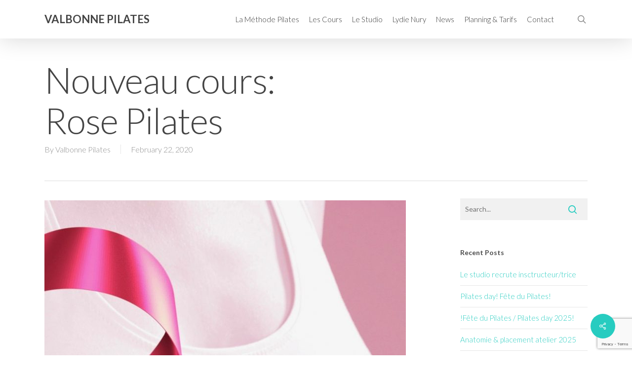

--- FILE ---
content_type: text/html; charset=utf-8
request_url: https://www.google.com/recaptcha/api2/anchor?ar=1&k=6LcEvgslAAAAABRzYE7M0zqnrLosDEGzRJK0G-I2&co=aHR0cDovL3ZhbGJvbm5lLXBpbGF0ZXMuY29tOjgw&hl=en&v=PoyoqOPhxBO7pBk68S4YbpHZ&size=invisible&anchor-ms=20000&execute-ms=30000&cb=dxtidkzckioa
body_size: 48907
content:
<!DOCTYPE HTML><html dir="ltr" lang="en"><head><meta http-equiv="Content-Type" content="text/html; charset=UTF-8">
<meta http-equiv="X-UA-Compatible" content="IE=edge">
<title>reCAPTCHA</title>
<style type="text/css">
/* cyrillic-ext */
@font-face {
  font-family: 'Roboto';
  font-style: normal;
  font-weight: 400;
  font-stretch: 100%;
  src: url(//fonts.gstatic.com/s/roboto/v48/KFO7CnqEu92Fr1ME7kSn66aGLdTylUAMa3GUBHMdazTgWw.woff2) format('woff2');
  unicode-range: U+0460-052F, U+1C80-1C8A, U+20B4, U+2DE0-2DFF, U+A640-A69F, U+FE2E-FE2F;
}
/* cyrillic */
@font-face {
  font-family: 'Roboto';
  font-style: normal;
  font-weight: 400;
  font-stretch: 100%;
  src: url(//fonts.gstatic.com/s/roboto/v48/KFO7CnqEu92Fr1ME7kSn66aGLdTylUAMa3iUBHMdazTgWw.woff2) format('woff2');
  unicode-range: U+0301, U+0400-045F, U+0490-0491, U+04B0-04B1, U+2116;
}
/* greek-ext */
@font-face {
  font-family: 'Roboto';
  font-style: normal;
  font-weight: 400;
  font-stretch: 100%;
  src: url(//fonts.gstatic.com/s/roboto/v48/KFO7CnqEu92Fr1ME7kSn66aGLdTylUAMa3CUBHMdazTgWw.woff2) format('woff2');
  unicode-range: U+1F00-1FFF;
}
/* greek */
@font-face {
  font-family: 'Roboto';
  font-style: normal;
  font-weight: 400;
  font-stretch: 100%;
  src: url(//fonts.gstatic.com/s/roboto/v48/KFO7CnqEu92Fr1ME7kSn66aGLdTylUAMa3-UBHMdazTgWw.woff2) format('woff2');
  unicode-range: U+0370-0377, U+037A-037F, U+0384-038A, U+038C, U+038E-03A1, U+03A3-03FF;
}
/* math */
@font-face {
  font-family: 'Roboto';
  font-style: normal;
  font-weight: 400;
  font-stretch: 100%;
  src: url(//fonts.gstatic.com/s/roboto/v48/KFO7CnqEu92Fr1ME7kSn66aGLdTylUAMawCUBHMdazTgWw.woff2) format('woff2');
  unicode-range: U+0302-0303, U+0305, U+0307-0308, U+0310, U+0312, U+0315, U+031A, U+0326-0327, U+032C, U+032F-0330, U+0332-0333, U+0338, U+033A, U+0346, U+034D, U+0391-03A1, U+03A3-03A9, U+03B1-03C9, U+03D1, U+03D5-03D6, U+03F0-03F1, U+03F4-03F5, U+2016-2017, U+2034-2038, U+203C, U+2040, U+2043, U+2047, U+2050, U+2057, U+205F, U+2070-2071, U+2074-208E, U+2090-209C, U+20D0-20DC, U+20E1, U+20E5-20EF, U+2100-2112, U+2114-2115, U+2117-2121, U+2123-214F, U+2190, U+2192, U+2194-21AE, U+21B0-21E5, U+21F1-21F2, U+21F4-2211, U+2213-2214, U+2216-22FF, U+2308-230B, U+2310, U+2319, U+231C-2321, U+2336-237A, U+237C, U+2395, U+239B-23B7, U+23D0, U+23DC-23E1, U+2474-2475, U+25AF, U+25B3, U+25B7, U+25BD, U+25C1, U+25CA, U+25CC, U+25FB, U+266D-266F, U+27C0-27FF, U+2900-2AFF, U+2B0E-2B11, U+2B30-2B4C, U+2BFE, U+3030, U+FF5B, U+FF5D, U+1D400-1D7FF, U+1EE00-1EEFF;
}
/* symbols */
@font-face {
  font-family: 'Roboto';
  font-style: normal;
  font-weight: 400;
  font-stretch: 100%;
  src: url(//fonts.gstatic.com/s/roboto/v48/KFO7CnqEu92Fr1ME7kSn66aGLdTylUAMaxKUBHMdazTgWw.woff2) format('woff2');
  unicode-range: U+0001-000C, U+000E-001F, U+007F-009F, U+20DD-20E0, U+20E2-20E4, U+2150-218F, U+2190, U+2192, U+2194-2199, U+21AF, U+21E6-21F0, U+21F3, U+2218-2219, U+2299, U+22C4-22C6, U+2300-243F, U+2440-244A, U+2460-24FF, U+25A0-27BF, U+2800-28FF, U+2921-2922, U+2981, U+29BF, U+29EB, U+2B00-2BFF, U+4DC0-4DFF, U+FFF9-FFFB, U+10140-1018E, U+10190-1019C, U+101A0, U+101D0-101FD, U+102E0-102FB, U+10E60-10E7E, U+1D2C0-1D2D3, U+1D2E0-1D37F, U+1F000-1F0FF, U+1F100-1F1AD, U+1F1E6-1F1FF, U+1F30D-1F30F, U+1F315, U+1F31C, U+1F31E, U+1F320-1F32C, U+1F336, U+1F378, U+1F37D, U+1F382, U+1F393-1F39F, U+1F3A7-1F3A8, U+1F3AC-1F3AF, U+1F3C2, U+1F3C4-1F3C6, U+1F3CA-1F3CE, U+1F3D4-1F3E0, U+1F3ED, U+1F3F1-1F3F3, U+1F3F5-1F3F7, U+1F408, U+1F415, U+1F41F, U+1F426, U+1F43F, U+1F441-1F442, U+1F444, U+1F446-1F449, U+1F44C-1F44E, U+1F453, U+1F46A, U+1F47D, U+1F4A3, U+1F4B0, U+1F4B3, U+1F4B9, U+1F4BB, U+1F4BF, U+1F4C8-1F4CB, U+1F4D6, U+1F4DA, U+1F4DF, U+1F4E3-1F4E6, U+1F4EA-1F4ED, U+1F4F7, U+1F4F9-1F4FB, U+1F4FD-1F4FE, U+1F503, U+1F507-1F50B, U+1F50D, U+1F512-1F513, U+1F53E-1F54A, U+1F54F-1F5FA, U+1F610, U+1F650-1F67F, U+1F687, U+1F68D, U+1F691, U+1F694, U+1F698, U+1F6AD, U+1F6B2, U+1F6B9-1F6BA, U+1F6BC, U+1F6C6-1F6CF, U+1F6D3-1F6D7, U+1F6E0-1F6EA, U+1F6F0-1F6F3, U+1F6F7-1F6FC, U+1F700-1F7FF, U+1F800-1F80B, U+1F810-1F847, U+1F850-1F859, U+1F860-1F887, U+1F890-1F8AD, U+1F8B0-1F8BB, U+1F8C0-1F8C1, U+1F900-1F90B, U+1F93B, U+1F946, U+1F984, U+1F996, U+1F9E9, U+1FA00-1FA6F, U+1FA70-1FA7C, U+1FA80-1FA89, U+1FA8F-1FAC6, U+1FACE-1FADC, U+1FADF-1FAE9, U+1FAF0-1FAF8, U+1FB00-1FBFF;
}
/* vietnamese */
@font-face {
  font-family: 'Roboto';
  font-style: normal;
  font-weight: 400;
  font-stretch: 100%;
  src: url(//fonts.gstatic.com/s/roboto/v48/KFO7CnqEu92Fr1ME7kSn66aGLdTylUAMa3OUBHMdazTgWw.woff2) format('woff2');
  unicode-range: U+0102-0103, U+0110-0111, U+0128-0129, U+0168-0169, U+01A0-01A1, U+01AF-01B0, U+0300-0301, U+0303-0304, U+0308-0309, U+0323, U+0329, U+1EA0-1EF9, U+20AB;
}
/* latin-ext */
@font-face {
  font-family: 'Roboto';
  font-style: normal;
  font-weight: 400;
  font-stretch: 100%;
  src: url(//fonts.gstatic.com/s/roboto/v48/KFO7CnqEu92Fr1ME7kSn66aGLdTylUAMa3KUBHMdazTgWw.woff2) format('woff2');
  unicode-range: U+0100-02BA, U+02BD-02C5, U+02C7-02CC, U+02CE-02D7, U+02DD-02FF, U+0304, U+0308, U+0329, U+1D00-1DBF, U+1E00-1E9F, U+1EF2-1EFF, U+2020, U+20A0-20AB, U+20AD-20C0, U+2113, U+2C60-2C7F, U+A720-A7FF;
}
/* latin */
@font-face {
  font-family: 'Roboto';
  font-style: normal;
  font-weight: 400;
  font-stretch: 100%;
  src: url(//fonts.gstatic.com/s/roboto/v48/KFO7CnqEu92Fr1ME7kSn66aGLdTylUAMa3yUBHMdazQ.woff2) format('woff2');
  unicode-range: U+0000-00FF, U+0131, U+0152-0153, U+02BB-02BC, U+02C6, U+02DA, U+02DC, U+0304, U+0308, U+0329, U+2000-206F, U+20AC, U+2122, U+2191, U+2193, U+2212, U+2215, U+FEFF, U+FFFD;
}
/* cyrillic-ext */
@font-face {
  font-family: 'Roboto';
  font-style: normal;
  font-weight: 500;
  font-stretch: 100%;
  src: url(//fonts.gstatic.com/s/roboto/v48/KFO7CnqEu92Fr1ME7kSn66aGLdTylUAMa3GUBHMdazTgWw.woff2) format('woff2');
  unicode-range: U+0460-052F, U+1C80-1C8A, U+20B4, U+2DE0-2DFF, U+A640-A69F, U+FE2E-FE2F;
}
/* cyrillic */
@font-face {
  font-family: 'Roboto';
  font-style: normal;
  font-weight: 500;
  font-stretch: 100%;
  src: url(//fonts.gstatic.com/s/roboto/v48/KFO7CnqEu92Fr1ME7kSn66aGLdTylUAMa3iUBHMdazTgWw.woff2) format('woff2');
  unicode-range: U+0301, U+0400-045F, U+0490-0491, U+04B0-04B1, U+2116;
}
/* greek-ext */
@font-face {
  font-family: 'Roboto';
  font-style: normal;
  font-weight: 500;
  font-stretch: 100%;
  src: url(//fonts.gstatic.com/s/roboto/v48/KFO7CnqEu92Fr1ME7kSn66aGLdTylUAMa3CUBHMdazTgWw.woff2) format('woff2');
  unicode-range: U+1F00-1FFF;
}
/* greek */
@font-face {
  font-family: 'Roboto';
  font-style: normal;
  font-weight: 500;
  font-stretch: 100%;
  src: url(//fonts.gstatic.com/s/roboto/v48/KFO7CnqEu92Fr1ME7kSn66aGLdTylUAMa3-UBHMdazTgWw.woff2) format('woff2');
  unicode-range: U+0370-0377, U+037A-037F, U+0384-038A, U+038C, U+038E-03A1, U+03A3-03FF;
}
/* math */
@font-face {
  font-family: 'Roboto';
  font-style: normal;
  font-weight: 500;
  font-stretch: 100%;
  src: url(//fonts.gstatic.com/s/roboto/v48/KFO7CnqEu92Fr1ME7kSn66aGLdTylUAMawCUBHMdazTgWw.woff2) format('woff2');
  unicode-range: U+0302-0303, U+0305, U+0307-0308, U+0310, U+0312, U+0315, U+031A, U+0326-0327, U+032C, U+032F-0330, U+0332-0333, U+0338, U+033A, U+0346, U+034D, U+0391-03A1, U+03A3-03A9, U+03B1-03C9, U+03D1, U+03D5-03D6, U+03F0-03F1, U+03F4-03F5, U+2016-2017, U+2034-2038, U+203C, U+2040, U+2043, U+2047, U+2050, U+2057, U+205F, U+2070-2071, U+2074-208E, U+2090-209C, U+20D0-20DC, U+20E1, U+20E5-20EF, U+2100-2112, U+2114-2115, U+2117-2121, U+2123-214F, U+2190, U+2192, U+2194-21AE, U+21B0-21E5, U+21F1-21F2, U+21F4-2211, U+2213-2214, U+2216-22FF, U+2308-230B, U+2310, U+2319, U+231C-2321, U+2336-237A, U+237C, U+2395, U+239B-23B7, U+23D0, U+23DC-23E1, U+2474-2475, U+25AF, U+25B3, U+25B7, U+25BD, U+25C1, U+25CA, U+25CC, U+25FB, U+266D-266F, U+27C0-27FF, U+2900-2AFF, U+2B0E-2B11, U+2B30-2B4C, U+2BFE, U+3030, U+FF5B, U+FF5D, U+1D400-1D7FF, U+1EE00-1EEFF;
}
/* symbols */
@font-face {
  font-family: 'Roboto';
  font-style: normal;
  font-weight: 500;
  font-stretch: 100%;
  src: url(//fonts.gstatic.com/s/roboto/v48/KFO7CnqEu92Fr1ME7kSn66aGLdTylUAMaxKUBHMdazTgWw.woff2) format('woff2');
  unicode-range: U+0001-000C, U+000E-001F, U+007F-009F, U+20DD-20E0, U+20E2-20E4, U+2150-218F, U+2190, U+2192, U+2194-2199, U+21AF, U+21E6-21F0, U+21F3, U+2218-2219, U+2299, U+22C4-22C6, U+2300-243F, U+2440-244A, U+2460-24FF, U+25A0-27BF, U+2800-28FF, U+2921-2922, U+2981, U+29BF, U+29EB, U+2B00-2BFF, U+4DC0-4DFF, U+FFF9-FFFB, U+10140-1018E, U+10190-1019C, U+101A0, U+101D0-101FD, U+102E0-102FB, U+10E60-10E7E, U+1D2C0-1D2D3, U+1D2E0-1D37F, U+1F000-1F0FF, U+1F100-1F1AD, U+1F1E6-1F1FF, U+1F30D-1F30F, U+1F315, U+1F31C, U+1F31E, U+1F320-1F32C, U+1F336, U+1F378, U+1F37D, U+1F382, U+1F393-1F39F, U+1F3A7-1F3A8, U+1F3AC-1F3AF, U+1F3C2, U+1F3C4-1F3C6, U+1F3CA-1F3CE, U+1F3D4-1F3E0, U+1F3ED, U+1F3F1-1F3F3, U+1F3F5-1F3F7, U+1F408, U+1F415, U+1F41F, U+1F426, U+1F43F, U+1F441-1F442, U+1F444, U+1F446-1F449, U+1F44C-1F44E, U+1F453, U+1F46A, U+1F47D, U+1F4A3, U+1F4B0, U+1F4B3, U+1F4B9, U+1F4BB, U+1F4BF, U+1F4C8-1F4CB, U+1F4D6, U+1F4DA, U+1F4DF, U+1F4E3-1F4E6, U+1F4EA-1F4ED, U+1F4F7, U+1F4F9-1F4FB, U+1F4FD-1F4FE, U+1F503, U+1F507-1F50B, U+1F50D, U+1F512-1F513, U+1F53E-1F54A, U+1F54F-1F5FA, U+1F610, U+1F650-1F67F, U+1F687, U+1F68D, U+1F691, U+1F694, U+1F698, U+1F6AD, U+1F6B2, U+1F6B9-1F6BA, U+1F6BC, U+1F6C6-1F6CF, U+1F6D3-1F6D7, U+1F6E0-1F6EA, U+1F6F0-1F6F3, U+1F6F7-1F6FC, U+1F700-1F7FF, U+1F800-1F80B, U+1F810-1F847, U+1F850-1F859, U+1F860-1F887, U+1F890-1F8AD, U+1F8B0-1F8BB, U+1F8C0-1F8C1, U+1F900-1F90B, U+1F93B, U+1F946, U+1F984, U+1F996, U+1F9E9, U+1FA00-1FA6F, U+1FA70-1FA7C, U+1FA80-1FA89, U+1FA8F-1FAC6, U+1FACE-1FADC, U+1FADF-1FAE9, U+1FAF0-1FAF8, U+1FB00-1FBFF;
}
/* vietnamese */
@font-face {
  font-family: 'Roboto';
  font-style: normal;
  font-weight: 500;
  font-stretch: 100%;
  src: url(//fonts.gstatic.com/s/roboto/v48/KFO7CnqEu92Fr1ME7kSn66aGLdTylUAMa3OUBHMdazTgWw.woff2) format('woff2');
  unicode-range: U+0102-0103, U+0110-0111, U+0128-0129, U+0168-0169, U+01A0-01A1, U+01AF-01B0, U+0300-0301, U+0303-0304, U+0308-0309, U+0323, U+0329, U+1EA0-1EF9, U+20AB;
}
/* latin-ext */
@font-face {
  font-family: 'Roboto';
  font-style: normal;
  font-weight: 500;
  font-stretch: 100%;
  src: url(//fonts.gstatic.com/s/roboto/v48/KFO7CnqEu92Fr1ME7kSn66aGLdTylUAMa3KUBHMdazTgWw.woff2) format('woff2');
  unicode-range: U+0100-02BA, U+02BD-02C5, U+02C7-02CC, U+02CE-02D7, U+02DD-02FF, U+0304, U+0308, U+0329, U+1D00-1DBF, U+1E00-1E9F, U+1EF2-1EFF, U+2020, U+20A0-20AB, U+20AD-20C0, U+2113, U+2C60-2C7F, U+A720-A7FF;
}
/* latin */
@font-face {
  font-family: 'Roboto';
  font-style: normal;
  font-weight: 500;
  font-stretch: 100%;
  src: url(//fonts.gstatic.com/s/roboto/v48/KFO7CnqEu92Fr1ME7kSn66aGLdTylUAMa3yUBHMdazQ.woff2) format('woff2');
  unicode-range: U+0000-00FF, U+0131, U+0152-0153, U+02BB-02BC, U+02C6, U+02DA, U+02DC, U+0304, U+0308, U+0329, U+2000-206F, U+20AC, U+2122, U+2191, U+2193, U+2212, U+2215, U+FEFF, U+FFFD;
}
/* cyrillic-ext */
@font-face {
  font-family: 'Roboto';
  font-style: normal;
  font-weight: 900;
  font-stretch: 100%;
  src: url(//fonts.gstatic.com/s/roboto/v48/KFO7CnqEu92Fr1ME7kSn66aGLdTylUAMa3GUBHMdazTgWw.woff2) format('woff2');
  unicode-range: U+0460-052F, U+1C80-1C8A, U+20B4, U+2DE0-2DFF, U+A640-A69F, U+FE2E-FE2F;
}
/* cyrillic */
@font-face {
  font-family: 'Roboto';
  font-style: normal;
  font-weight: 900;
  font-stretch: 100%;
  src: url(//fonts.gstatic.com/s/roboto/v48/KFO7CnqEu92Fr1ME7kSn66aGLdTylUAMa3iUBHMdazTgWw.woff2) format('woff2');
  unicode-range: U+0301, U+0400-045F, U+0490-0491, U+04B0-04B1, U+2116;
}
/* greek-ext */
@font-face {
  font-family: 'Roboto';
  font-style: normal;
  font-weight: 900;
  font-stretch: 100%;
  src: url(//fonts.gstatic.com/s/roboto/v48/KFO7CnqEu92Fr1ME7kSn66aGLdTylUAMa3CUBHMdazTgWw.woff2) format('woff2');
  unicode-range: U+1F00-1FFF;
}
/* greek */
@font-face {
  font-family: 'Roboto';
  font-style: normal;
  font-weight: 900;
  font-stretch: 100%;
  src: url(//fonts.gstatic.com/s/roboto/v48/KFO7CnqEu92Fr1ME7kSn66aGLdTylUAMa3-UBHMdazTgWw.woff2) format('woff2');
  unicode-range: U+0370-0377, U+037A-037F, U+0384-038A, U+038C, U+038E-03A1, U+03A3-03FF;
}
/* math */
@font-face {
  font-family: 'Roboto';
  font-style: normal;
  font-weight: 900;
  font-stretch: 100%;
  src: url(//fonts.gstatic.com/s/roboto/v48/KFO7CnqEu92Fr1ME7kSn66aGLdTylUAMawCUBHMdazTgWw.woff2) format('woff2');
  unicode-range: U+0302-0303, U+0305, U+0307-0308, U+0310, U+0312, U+0315, U+031A, U+0326-0327, U+032C, U+032F-0330, U+0332-0333, U+0338, U+033A, U+0346, U+034D, U+0391-03A1, U+03A3-03A9, U+03B1-03C9, U+03D1, U+03D5-03D6, U+03F0-03F1, U+03F4-03F5, U+2016-2017, U+2034-2038, U+203C, U+2040, U+2043, U+2047, U+2050, U+2057, U+205F, U+2070-2071, U+2074-208E, U+2090-209C, U+20D0-20DC, U+20E1, U+20E5-20EF, U+2100-2112, U+2114-2115, U+2117-2121, U+2123-214F, U+2190, U+2192, U+2194-21AE, U+21B0-21E5, U+21F1-21F2, U+21F4-2211, U+2213-2214, U+2216-22FF, U+2308-230B, U+2310, U+2319, U+231C-2321, U+2336-237A, U+237C, U+2395, U+239B-23B7, U+23D0, U+23DC-23E1, U+2474-2475, U+25AF, U+25B3, U+25B7, U+25BD, U+25C1, U+25CA, U+25CC, U+25FB, U+266D-266F, U+27C0-27FF, U+2900-2AFF, U+2B0E-2B11, U+2B30-2B4C, U+2BFE, U+3030, U+FF5B, U+FF5D, U+1D400-1D7FF, U+1EE00-1EEFF;
}
/* symbols */
@font-face {
  font-family: 'Roboto';
  font-style: normal;
  font-weight: 900;
  font-stretch: 100%;
  src: url(//fonts.gstatic.com/s/roboto/v48/KFO7CnqEu92Fr1ME7kSn66aGLdTylUAMaxKUBHMdazTgWw.woff2) format('woff2');
  unicode-range: U+0001-000C, U+000E-001F, U+007F-009F, U+20DD-20E0, U+20E2-20E4, U+2150-218F, U+2190, U+2192, U+2194-2199, U+21AF, U+21E6-21F0, U+21F3, U+2218-2219, U+2299, U+22C4-22C6, U+2300-243F, U+2440-244A, U+2460-24FF, U+25A0-27BF, U+2800-28FF, U+2921-2922, U+2981, U+29BF, U+29EB, U+2B00-2BFF, U+4DC0-4DFF, U+FFF9-FFFB, U+10140-1018E, U+10190-1019C, U+101A0, U+101D0-101FD, U+102E0-102FB, U+10E60-10E7E, U+1D2C0-1D2D3, U+1D2E0-1D37F, U+1F000-1F0FF, U+1F100-1F1AD, U+1F1E6-1F1FF, U+1F30D-1F30F, U+1F315, U+1F31C, U+1F31E, U+1F320-1F32C, U+1F336, U+1F378, U+1F37D, U+1F382, U+1F393-1F39F, U+1F3A7-1F3A8, U+1F3AC-1F3AF, U+1F3C2, U+1F3C4-1F3C6, U+1F3CA-1F3CE, U+1F3D4-1F3E0, U+1F3ED, U+1F3F1-1F3F3, U+1F3F5-1F3F7, U+1F408, U+1F415, U+1F41F, U+1F426, U+1F43F, U+1F441-1F442, U+1F444, U+1F446-1F449, U+1F44C-1F44E, U+1F453, U+1F46A, U+1F47D, U+1F4A3, U+1F4B0, U+1F4B3, U+1F4B9, U+1F4BB, U+1F4BF, U+1F4C8-1F4CB, U+1F4D6, U+1F4DA, U+1F4DF, U+1F4E3-1F4E6, U+1F4EA-1F4ED, U+1F4F7, U+1F4F9-1F4FB, U+1F4FD-1F4FE, U+1F503, U+1F507-1F50B, U+1F50D, U+1F512-1F513, U+1F53E-1F54A, U+1F54F-1F5FA, U+1F610, U+1F650-1F67F, U+1F687, U+1F68D, U+1F691, U+1F694, U+1F698, U+1F6AD, U+1F6B2, U+1F6B9-1F6BA, U+1F6BC, U+1F6C6-1F6CF, U+1F6D3-1F6D7, U+1F6E0-1F6EA, U+1F6F0-1F6F3, U+1F6F7-1F6FC, U+1F700-1F7FF, U+1F800-1F80B, U+1F810-1F847, U+1F850-1F859, U+1F860-1F887, U+1F890-1F8AD, U+1F8B0-1F8BB, U+1F8C0-1F8C1, U+1F900-1F90B, U+1F93B, U+1F946, U+1F984, U+1F996, U+1F9E9, U+1FA00-1FA6F, U+1FA70-1FA7C, U+1FA80-1FA89, U+1FA8F-1FAC6, U+1FACE-1FADC, U+1FADF-1FAE9, U+1FAF0-1FAF8, U+1FB00-1FBFF;
}
/* vietnamese */
@font-face {
  font-family: 'Roboto';
  font-style: normal;
  font-weight: 900;
  font-stretch: 100%;
  src: url(//fonts.gstatic.com/s/roboto/v48/KFO7CnqEu92Fr1ME7kSn66aGLdTylUAMa3OUBHMdazTgWw.woff2) format('woff2');
  unicode-range: U+0102-0103, U+0110-0111, U+0128-0129, U+0168-0169, U+01A0-01A1, U+01AF-01B0, U+0300-0301, U+0303-0304, U+0308-0309, U+0323, U+0329, U+1EA0-1EF9, U+20AB;
}
/* latin-ext */
@font-face {
  font-family: 'Roboto';
  font-style: normal;
  font-weight: 900;
  font-stretch: 100%;
  src: url(//fonts.gstatic.com/s/roboto/v48/KFO7CnqEu92Fr1ME7kSn66aGLdTylUAMa3KUBHMdazTgWw.woff2) format('woff2');
  unicode-range: U+0100-02BA, U+02BD-02C5, U+02C7-02CC, U+02CE-02D7, U+02DD-02FF, U+0304, U+0308, U+0329, U+1D00-1DBF, U+1E00-1E9F, U+1EF2-1EFF, U+2020, U+20A0-20AB, U+20AD-20C0, U+2113, U+2C60-2C7F, U+A720-A7FF;
}
/* latin */
@font-face {
  font-family: 'Roboto';
  font-style: normal;
  font-weight: 900;
  font-stretch: 100%;
  src: url(//fonts.gstatic.com/s/roboto/v48/KFO7CnqEu92Fr1ME7kSn66aGLdTylUAMa3yUBHMdazQ.woff2) format('woff2');
  unicode-range: U+0000-00FF, U+0131, U+0152-0153, U+02BB-02BC, U+02C6, U+02DA, U+02DC, U+0304, U+0308, U+0329, U+2000-206F, U+20AC, U+2122, U+2191, U+2193, U+2212, U+2215, U+FEFF, U+FFFD;
}

</style>
<link rel="stylesheet" type="text/css" href="https://www.gstatic.com/recaptcha/releases/PoyoqOPhxBO7pBk68S4YbpHZ/styles__ltr.css">
<script nonce="gqWm7lPV8Z4m_Eg6nesixw" type="text/javascript">window['__recaptcha_api'] = 'https://www.google.com/recaptcha/api2/';</script>
<script type="text/javascript" src="https://www.gstatic.com/recaptcha/releases/PoyoqOPhxBO7pBk68S4YbpHZ/recaptcha__en.js" nonce="gqWm7lPV8Z4m_Eg6nesixw">
      
    </script></head>
<body><div id="rc-anchor-alert" class="rc-anchor-alert"></div>
<input type="hidden" id="recaptcha-token" value="[base64]">
<script type="text/javascript" nonce="gqWm7lPV8Z4m_Eg6nesixw">
      recaptcha.anchor.Main.init("[\x22ainput\x22,[\x22bgdata\x22,\x22\x22,\[base64]/[base64]/MjU1Ong/[base64]/[base64]/[base64]/[base64]/[base64]/[base64]/[base64]/[base64]/[base64]/[base64]/[base64]/[base64]/[base64]/[base64]/[base64]\\u003d\x22,\[base64]\\u003d\\u003d\x22,\x22w7orw6EhesKUw406KkrDrCNbwpYHw7rCosOIJRsMUsOVHwDDtWzCnSROFTsgwo5nworCiDzDvCDDnWBtwofCk0nDg2JkwoUVwpPCqCnDjMK0w5EDFEYQC8KCw5/Cm8OYw7bDhsOrwrXCpm8HZMO6w6pPw53DscK6FXFiwq3Ds3Q9a8KVw4bCp8OIHsOFwrA9IcOTEsKnSlNDw4Q4AsOsw5TDggnCusOATjoTYAILw6/CkzV9wrLDvy1WQ8K0wo5uVsOFw7jDoknDm8OUwqvDqlxcAjbDp8KaH0HDhVtJOTfDisOSwpPDj8OVwpfCuD3Co8KaNhHChcKBwooaw5rDgn5nw6EqAcKrXMKXwqzDrsKGQl1rw7nDsxYcSixibcKtw5RTY8Olwr3CmVrDii9secOpIgfCscOOwpTDtsK/wq/Dt1tUWCwyTS1TBsK2w4lJXHDDscK0HcKJWQDCkx7ChgDCl8Oww7jCjjfDu8Khwr3CsMOuG8OJI8OkCWXCt24OfcKmw4DDsMKswoHDiMKPw5Vtwq1+w7TDlcKxeMK+wo/Ck3/CjsKYd2LDncOkwrInOB7CrMKHLMOrD8Knw5fCv8KvUwXCv17CsMK7w4krwpxTw4t0RkU7LD1IwoTCnDvDtBtqdh5Qw4QWbxAtPMOZJ3Nrw7g0HhsGwrYhTMK1bsKKTQHDlm/DrsKNw73DuWLClcOzMxsCA2nCssK5w67DosKsacOXL8Orw77Ct0vDgsKgHEXCgcKYH8O9wqjDjMONTAjCoDXDs0PDjMOCUcOQaMOPVcOmwok1G8OVwrHCncO/[base64]/[base64]/[base64]/DqR/[base64]/CpcORcGfCmDrDuCfDqcOnwoVMwrnDqSoEw7Bzwqt0O8KZwonDriPDn8KTG8KgHzxEMMKmAS3CusOzDydLGMKGMsKfw6xawo3CvwV6AMO7wqUwZA3CqsKmwqXDoMKCw6ciw4TCvx89QcKrwo5MXzHCqcKdH8K4w6DDq8OzRsKUdsOCwoBZbVo1wojDpyELSMOTwq/[base64]/[base64]/DqTnCpgRrOsKYBlPDnDBgw615w6lFwqfDkCANwohWwoPDlMKtw6xhwrvDh8KcPBQtBcKGecOhGMKmwqbCs3/CkRPCtRc4wqbCqmHDuEM/XcKjw4bCkcKdw5bCh8Olw43Cg8OXSsKqwo/Ds37DhxjDkMO6YMKDNsOXJiAvw5bCkXDCqsO6S8O6KMK9EjRvZMOtQ8OLVBbDj0BxWMKpwrHDn8Oqw6PDv0Mdw7o3w4wEw5hlwpHCoBTDvg8jw7vDhDXCgcOTWjAqw4VQw4QJwrYAM8KfwrwRNcKxwq/DhMKJYcKkfwBWw7HCmMK9GwF+IF7Cp8KTw7zCgSjDhzLCq8KaIhTDlcOLw7rCihMaacOkwoUPbSo/UMOrwqPDizrCqVUVwohbSsKpYBgQwoHDksORZXsfByTDucKUH1LDmjfCisK9SMOeV0cnwp1IfsK/[base64]/DssKhw4vCkcKZN8ODGCckKcKHAHolbcOkw6fDtjHDiMOwwq/CuMOSDiXCuAwte8OgNSXCgsOmPsKWGkPCosO0dcOAG8OAwp/[base64]/[base64]/DpMOyF1REwqt0w74lBwwewrhCOMOKJsOgwqxHwr1LwpjCm8KIwpcCKcOOwrHCtsKwEkXDssKWeDBKw4ZkIEXCs8OrBcOkwqTDjcKqw7/DiAcpw5/[base64]/ISB+wqFkL0Baw7LCljrDpcKDJsKyfwwyXMO7wr/CnlTCqcOUAMK7wq3Cu1bDuEkjIsKcKW/Cj8K3wpQTwqLDqULDiEwlw7ZxbybDqMKCA8Ohw7fDvTYQZA9nWcKQZcK6Ij3CmMOtN8KFw4Jtc8KnwrYMb8KHwrxSaWPDgcKlw43Ck8OHwqAmbgRIwqTDiHscbFbCoQ4PwpNMwp7DrC56wqsLPidaw5w1wrHDhMO6w7/Dois5w5R+P8K2w5cdAMKywobCrcKkXcKBw7lyTmcnwrTDs8OMfQ/[base64]/Cl8K6dHckMj7CmFR8dMKEPcOCWwnCmsKkRwlIw6fDgsKMw6zCmF3ChsKPVwBPwr9Nwp/Dv3nDlMOww7XCmMKRwoDDh8KkwrdnS8KVBXhlw4UqUXQyw6E7wrTChMODw610OcKTVsOdU8KYOBTCg0XDu0A6w6bClMKwezcEdFzDrxAjP3nCmMKpQUnDjDbDuXzCuXRcw71hdjfCjsOoR8Kjw5/CusKxw53Dk047M8KrRifDtMKhw57CuRTCrFzCpsO9b8OHZMKPw5gLwrvCuj1+BTJTw6J9wrRAcGdYX3h8w5A+wrlUw5/DuXwVC1zCrMKFw4gAw548w5jCsMKzw6DDgsKoQcKMbUVfwqcDwoNuwqJVw4ULw5jDhDDChA3DisOlw6pkL3F/wqLDpMKlccOkUGQ5wr8XMAIJfsO4YRxBdcO/CMOZw6PDvcKid2TCr8KFTRZ9Vjx2w7XCnyzDh3bCvnkPecKGYAXCq1F5e8KuPMOYP8OJwrzDkcKjdTMjw5rCkMKXw6c9DjlrcFfCsQdhw7zCosKBeHzCjCdwFwvDom/[base64]/DilAhw4xPbUp9w7TClCzCqMKYDTRIIkbDlTDCsMKqK3TCosO/w4BOFBwHwpApW8K3TcKKwoxMwrcbQcO3Y8KqwrhCwq/[base64]/[base64]/Do8KWbTbClcKWb2UOwokBwod8wo/Dg2zCrSvDrF9VYcKOwosGUcKsw7UoDGPCm8OuIholGcKgw57Dul3CkSgNKnp1w5fCk8OJYcOFwp5jwo1cwrogw7hga8Khw67Du8OXDSLDosO6wrrCm8O4bmTCsMKQwrrCg07DlFXDnsO8XQEiRsKOw7hBw5TDs0bCgcODD8OzVh/DpHjDpcKUJcOkCEUUwqI3aMOSwpwjD8O9ChIZwoHCtcOlwr9Hwo4YSmXCpHk7wrjDpsK5wq3Dv8Klwo1yGnnCnsKYNlYlw4/DiMKEJS4QCcOkwp3Cm1DDo8OKRUwowpvCssKqZMOxEGvCvMOcwrzDu8Kdw4TCuHttw6IlbS5RwphQDQ1pBSbDlsO4el7CrUjCp3/DjsOfWH/CmMKibyXCvHHDhVEEJsOrwo3CjHHDnXIuHwTDhDzDrsKewpdnAAwuQMOLU8KzwonDosOCeQ/DikXDgsOiLsOWwpPDk8KeZVvDl3/Dsh5zwrrCiMODGcOxTjtoYXjCgsKhPMOXIMKYDlTCvMKXM8KqdDLDtH7DssOiHMOgwpV0wovDiMOUw6vDtjcpP2jDqGoTwrPCuMKGVMKkwobDjznCtcKMwp7DkcKkY2bCksOTLmU5w5A7IF/Cv8KNw43DncOXc3tHw6E5w7nDoV12w6EOcUjCrQV4w6fDuG/DhjfDmcKDbBjDtcO7wojDkcKzw6wFBQQXw7NUC8ORNsOCAEDCv8KfwpDCj8O+GMOowpoiK8OowqjCicKbwq1mJMKKf8KlDh3Cn8O4w6Z9wopTwp/DmVjCmsOZw53ChAbDpMKdwqTDusKbD8O4Tk9uwqjCqDgdW8KOwr/DisK3w6rCi8KhccKKw5/DhMKeUsO/wrzDkcK4w6DDpi8EWEENwoHDoRXCtEZzw7AJK2t8w7IkNcO/wr4ow5LClMKye8O7EGhXOE3Cm8OUPiNcVcKowoQBJMOWw5rDhHU7e8KnOcOOw6PDtxjDucOgw5pKL8O+w7PDuyZYworCucOIwrhuDzh0c8OfalPCkVQiwpt4w6/[base64]/Cg0XDn8O8KgvDk0NswobCoMOPwqQkwpvCkcKQwrnDkRrCi1YqZzzCl0QjUsKRbMOgwqAdecKBYMOVMXgtw4jCqMObQB/[base64]/DlCbCiyXDiwrCjcKAw7PDhABXwooRBsOowqrCrnLCqcOecsOkw4TDlzx5ShTDj8OHwp/[base64]/wqlawpbDtcOIw6cpwo7CiWwRBcOGw5wKAl4kDXoRTlBoWcOQwpx+ex/Dg0LCsg0mHmbCm8OPw7pITG9/[base64]/Dn8KnNwLCicKtwozDqXDDlwvDtiQIw6hkCMOhcMOsw7TCqxfCl8OZw5ZWQMKfwoXCtsKQEnk7wpzDjELCtsK3woRXwpoxBMKxB8KKO8OXRgUVwpV6D8K7wrTCjm/CuS5mwoLCosKHG8O3w78GbsKdWBwjwpdzwq44QcKnMcOsZ8Oge05hw5PCmMOFPEMsbQ5PDmxNSFHDhGJfB8OdU8OFwobDssKaZAFgXcO/OxMlacKzw4vDsAFowopTQjjCl2VQRlTDq8OVw5nDosKLHyjDnnZQHxfCmXLCnsKjYWDClXpmwrvCn8KywpXDgz7Djkgyw6fCgMOgwqtkw5DDncOkIMKbJsK5w6jCqcOELx45LULCocOSfMONwo0MJcKMIWnDo8OzLMOzITDDpE3CgcOAw5DCgWjCqsKECsOjwr/CjWcSLx/CiikywpXCrcOaVsOmR8OKGMKew5jCpGDCs8OvwpHCicKfB2hMw7PCi8OjwoHCsiBzQMOmw6DDog9hwp/CusKkwqfCvMKwwqPDmsKaT8Odw5TCnzrDj1vDgzI1w7trwo3CnWwnwpbDosKuwrLCtA5dRmhjX8OfFsKyT8OCFMKWayYQwpFyw4plw4E9I0jDtxkmJ8ORHcKdw5YBwpTDt8KoYH3CuVZ/w7wmwp/DnHdBwoN8wrkebxrDgmEnBEVSw4vDu8OSFMKwAkjDtcOcwpB0w4TDgcOOdcKawrN0w5osIWA8woNWMnDCmzHCpAPDtW/CrhnDgU9ow5TCvCDDqsO5w73CvwDCg8O6bApRwrhyw5MEwrHDm8OpdT9SwoAZwrhEVsK8CsOvUcOHA3JnfsKHLnHDu8OPWsKmUDBEwozCncOdwp3DjsKbHGVew7UcKgPDk0XDr8O2McKfwobDoB/[base64]/CqFDDo8Ogw7Vaw47CjlHCrmXCuMO/WcO3w6AaWcOWw7vDosOWw45fwofCo07CmAJJaGExGV84ZsOHVF3CiD3DgsO9w7vDisKyw6Bww6jDtF03woViwrnDqsKmRi0+IsKPcsO0aMOzwpHCisOLw7XCsiDDuzN7MsOKIsKAU8KmP8O5w6/DoVMjw6vClnhsw5Uww5AFw4DDr8KKwr/DgHHCjUjDg8OebTHDlSrCv8OMMFtrw6N4w4fDu8O4w6xjNjzChMO9HnxZEnA9M8OCwpRXwrlRPTBcw5pHwoHCrsOuw5TDiMOZw61taMKGw5Nmw67DucOHw65Qb8OObCrDu8OzwpJjAsKfw4/Cp8Oyb8K/w4Rsw5Fbw64ywqnDp8KNwrkiw6jCom7Cj1Ulw6zDh0DCuQ1ERWnCoHTDkMOVw4zClEPCgsK0w7zCol/[base64]/[base64]/dzrDgX3CkzTCtMOPw6/DtxvCli/CrsOEwos7w7VTwpkXwqvCtsKBwqjCtTB5w7VZajfDqcOywogxWnofX2ZlQX7DusKXcwMQHjRrbMOHb8OkDcK3bizCosO/Lg3DicKTFsKCw4HDvQF4DzhAwq0qWMOfwpzCljR0A8KqbCXDkcOFwrhXw5EkKsKdLUvDuxTCqgovw4UPw47DusK0w6nCu2FbAn53QsOiBMO+OcOFw7vDggNewrHDm8O3M2Rgc8OcSsKbwr3CpMKoairDksKZw5sbw6gtSy3Dh8K/eg3Cgk1Jw4rCosKFLsKhwrbCkRw7w4TDksOFNMO5dsKbwpY5LTrCmxNvQX5qwqbCqCQhKMK+w4zCpDbCk8OBwqAOAl7CvWLCh8Knwq9+EQdTwogwf3fCpw7CgMOOWCcSwqjDlg8vQU4Ca2w0Qw/Dpzo7w6wVw59rFMKyw4deScODYsKDwotYw5AoXgRnw7vDqRhuw5BSLsOCw4MMwoTDnFfCpDw5f8OWw75fwr5BcsKSwo3DsATDoiTDjcKkw6HDkjxlWC0GwoPDqxs4w4/[base64]/[base64]/CsSPDiBzCtHnDp8K1wojCs8OwFcOSP8OiOkh/w6hfw5zClU3DucOeLMOYw4pIw6vDpDNqKxDCljPClAtAwqDDjRMCAijDmcKOXlZpw59LbcKLAC/Ctgd0NcOkw551w5LDpsOGaUzDp8KrwpMqPMO5ZHjDhzAkwo1Vw7ZXJFEmwonChcKiw509ADlyECbCusKDKMK2csOyw6lpMx4ywowDw5TCrUYyw4bDhsKUDsKHLMKmMMKFQn3Dn0RwQn7DjMKtwrZ2NsKww6DDjsKVfnDCiwTDpMODE8KNwq8XwpPCjsO7woTDuMK/[base64]/NhbDnwF4GcO6LcK4Cjg8w6Q4WsOJUMKTw5rCkMKGwp53cCTCi8OxwqXCpwjDozHCqMOtGMKhwqTDr2/DjCfDgTbCnDQQwpAObMOWw4XCscK8w6gSwpjCusODSxFuw4hyf8OtXUFfw4MMw6LDoHxwY1HChxvCr8K9w4MRVMOcwp0aw7wvwoLDuMKtMVdzwqjCunA+QMKvfcKALsOsw5/Cr1QbbsKUwovCnsOWPGBSw53DvcOQwrRKQ8OQw47DtBlFc3fDiyjDqcKDw7I3w47DnsKxw63DgRTDnHvCugLDpMOewq9Vw4hHdsKzwpRvZCAPcMKaYk9AO8KMwq4Yw63Cri/CgGjDiE3DoMO2wpXDpEjCrMK+woLDmDvDjcOow67DmDoiw7Zxw6tYw4oWSH01AMKUw4N9wrTDr8OOw6DDrcOqTx/CjsKTRAwqecKZdMOFTMKYw7FDHMKuwrIWETPDksK8worDiER8woTCrS7DqQjChSZKPnBFw7HCrW3Cs8OdAMOmwpQDPsKmGMO7wqbCs1VLc2wPJMK8w44Gwrp7wolVw57Dg0PCusO2w40aw5HCgU0Nw7ceUcOxBEHChMKZwoLDgxPDtMKKworCgDFQwq5nwpoTwpl/[base64]/IsKkw4siwoQxHGDDtMOww4Bkw77CmG4Fwp08MsK1w7nDnMKXRcKXMwrDm8KQwo3DlGBPDm4dw4orU8K8JcKUHzHCtsOOw4/DsMOAGcOBAnQKIhRpwqHCtDkew6/Dr33CpE8RwqPDjcOKw73DvinDiMKTImwVUcKFw4PDnUN5wrDDtMOQwoHDqMKLSTrCjX0bEw5qTyHChFnCrG/Drng5woYRw6jCvMOaR1sUw5bDhsOVw5kjUlfDj8KbcMOxG8ONIsKRwqlXMHUlw7xCw43DrGHDsMOaU8KSw7vCqcKZw7vDuVNOckFSwo12DMKOwrQ/[base64]/DlkrDgcOmwrhhX8O1e8KPBwLDosOwwr4XwoDCtTbDllHCrMKrw7B5w69ZQsKzwpfDjMOJXMKCKMOZw7HDiH42wp9SXxwXw6ktwqRTwr4JRH0Xwr7Ctnc3RsKHw5pLw7TDiVjClChtXUXDrX3ClMO9wp55wqrCtDbDucKgwq/CqcOeGz9AwqLDtMO5QcKbwprDn1XCgy7CnMKbw57Cr8KxCH/Cs0TCg07CmcO/MsOMJBt6UHMswqPCgCFAw6bDgsOyYsOkw4XDqHpfw6ZOQMKAwqkCJy1zAQrCh0PChGVPHcOnw4wlcMKpw50yfw7Cq0Ezw47DnMK4LsKkb8K3KMKwwrrCocKEwrhWw4FdPsKtXGPCmEZuw7bCvhPDtAhQwp02HcO3wpltwofDpsO/wplTWRBSwrHCs8OLQHLCiMOUSsKHw640w5o/JcO/McOfCsKvw6QmXMOpUDXCkmUkRVcAwoDDq31dwrvDvMK8M8K2c8O1wqDCoMO2LizCi8OhAVppw5/[base64]/McKcAHQjw4lDJncfwp/DulXDnCfCj8Kvw4YKJj3DgsKXMcO6wpcvIWDDlcK3PMKrw7/ChcOqesKlCyJIbcOEKxQqwpHCo8KRPcOUw7xaBMKtGlc5EQZNwoVDYMKKw7TCkHXCtQPDhlIYwobCscOvw6LCisKkXsKgZ2MgwrYcw6cJcsKDw4U4PTlcwq5VJ1NAKMOqw7/DrMO2Z8O0w5bDqjTDkkXCjX/CuWZ+EsK3woIiw55JwqcCw7VOw7rCnwrDugRUEAxWUBDDvcOMGsOTZV/CvsO3w7d0Kyo6F8OdwrQdDkoQwrM0PcO3woMGIQbCuGjCg8Kiw4dCa8KoMsOTwoXCtcKCwrlnIcKATsO0esKow6BefsOEAAsOTcK3LjTDrsOnwq9zT8O5MAjDmcKXw4LDi8K2wqciUmN/[base64]/[base64]/w6rDp8KIeFxjH8OfGG1/w6/[base64]/DlcK/[base64]/Co8KQw4VjAAXCucO2w47CpCxcNxIwwqvCnmUow5rDg2LDqsKcwpohYBnCkcK7JxzDhMOgXmnCrzLCgEFDd8Ksw5PDmsKBwpcXAcKjW8KZwrEaw6/[base64]/Ch8Opw7zCqsKGw4TCgiXCrhfDpgbDsCvCjjDCv8O/wrPDtUzCnmlBUcK1wpHDokTCh1bCpk03w5JIwrTDhMOIwpLDpmNyCsO0w47DsMKPQcO5wr/[base64]/FcOww6p7wozCs8OBDH/CviVpwqA0I8O7w6TDm1hCdWHDoxjDnGFYw7rCkTU3UcOSHBrDmm3CpBZ/TRLDqcOpw6JZa8K1BcKowqJjwqZRwqUDD3lawr/DjcO7wovDjXFJwrDDqU8qFRFyOcO7wqbCqW/DsAhvw6zDjEJUYnAsWsO8H0/Dk8KWwr3Dl8OYb3XDgmNoMMK2wqkddUzCqcKUwqBfCk8QWsKow5/DjhHCtsOWwrEJdF/CukVUw6F4wrtOCMOLcAjDnnDDncOLwps7w655GD7Dt8KDI0TDpcOmw6bCtMKDYA1NPMKJwqLDomUWUGY0wpAsLUbDqlTDmw1zU8K1w70mw7XCgFvDqHzClx7DiFbCsDXDs8O5ecKMZQY4w64dPmlswpEww541UsK/HgdzT1M4WWkjwqHDjlrDjQbDgsOFw7Miw7g+w7bCmMOew6JTb8OAwo3Dg8OhGDrCrEPDjcKRwpYcwoAPw6IxJHjCiUJRw7s+VRvClMOdAsOtHEnCtHg+HMOiwoA3QXwME8Oxw6PCtQERwqLDv8KIw5PDgsOnOy8HesK1wqbCg8KCA2XCoMOIw5HCthHCu8Oswo/CsMKOwrJrMm3DoMK6A8KldQLCpMOawoLCrmBxwqnDs15+wojDqQVtwrXCpsKyw7Zww4cbwqnDksKYaMOjw5nDmjR/wpUew65nw4jDu8K5wo4fw6BNIMOYFhrDr3fDjMOuw5U7w4Yuwr4jw64gYSRqA8KvEMOfwpoBKVPDqCvCh8O2Tn9rMcKzFW0iw4Upw6DCh8O/w6fCq8KGMsKeTMKJWV/DrcKIE8Ozw6rCvcOvWMOuwp3CrwXDm1/Dul3DjzgReMOvCcOCJCXDocK2CGQpw7rCqgbCoG8swoXDgsKMwpU4w6jCisKlNsKca8OBdcOAwrV2GTjCkSxMcCzDo8KhZCZFNcKZwoNMwpFkcMKhw6pNw6gPwp13C8KhCMKIw406Uyg6wo1dwpPClcKsQ8KmQUDCv8OSw4ggw6fCiMOcccOvw6HDncO/[base64]/DsUwIBMOyUsKCZsOsbkjCvXXCoikCwrfDmSzDjUQ8QAXDrcKGCsKfUGrDijpKGcK/w4x1AhvDrgl7w78Rw7jCucOsw45JeVTDhgTCo3xSw5/[base64]/DgcKQwqdqwqdOwofCry3DnsKVV8KxwqVUJTggJsONwrJNw6zDsMO+wpBINcK2PcOVWXfCqMKmw6jDhU3Cl8KDecOTXsOCFQNrRhgBwroIw5xuw4fDpwHCoykoEsO+Q2vDtTUjAMO4w4XCtEltwo/CqxZ+SWrCl1HDvhZgw61HUsKeMjR+w4RZFTUyw73Dq03DlMOTw79xEsKGCcO9F8Oiw78TWMOZw6jCusOtIsKiw5PCmMKsSXjDn8Obw6B7Fz/CtwzDq1wIGcO9Twg0w5rCtkLCtMO9EEvCqFVkw6xjwqrCpMKqw4HCsMK/cynCrVDCrsKvw7fCksOoOsOTw7oOwpbCo8KvN0clUWAbCcKTw7XCsWjDggTCoDoxwqZ4wqjCiMOtVcKbGwfDk1UTQ8O0wovCqURPRHcGwoTCuxN1w7t/Tm/DnE3CnDsjGMKZw4PDq8K3w6pzIHLDusOpwqLCg8OkEMO4ccO4csKaw43DiAXDmzvDr8OaS8KrGjjCnBNAL8OQwpMdEMOtwqszQcOrw4lTwr5hHMOswqbDksKDTDIjw5HDoMKaLArDs1rCoMOBLzrCnj1IBC1IwrrDjgbDgirDry4DRHPDqjHCgllVZTNxw6HDq8OcPE/Dol8TOBp1ecOIw7XDq2xJw7YFw5IXw7kLwr3Ch8KJGTHDucKBwpsuwqfDkhBXw4N1R2EoQRXCrHrCoXICw4kRAMO7IgMJw5/[base64]/FsK4NRp6MMOdw5LDhwHDolDCsW/CnnduH8KvZ8ORw4RAw7YnwrRwJSfCg8K7VyLDq8KRWcKow6tOw6BGJ8KAw5jCscOPw5PDrQzDjcKHw5PCvMK3QVnCnV4MWcOGwr/Di8KowrpVCx05PizCtCd7wpXCqEIkwo/Cv8Osw73Cn8OrwqzDgFLCqsO7w73Dl0rCtFjCl8K0DxVkwpxiTmHCqcOhw4zCqHzDh1rDocOaPhFIwoIXw5IQdCEWLlUqbzdwCMKhRcKnBMK8wqjCjy/CnMO1wqFfagV0JFrCp1Yiw6DCq8OTw7HCpDNfwo7DswhWwpXCnAxWw7EgZMKowoBfGcKqw5caT3kXw6jDnEhkGmUNQMKfw7ZuURcgGsK1TyjDscKAJ3LDsMKvMsOAGl7DqcOIw5VdGMK/w4Q0wpzDiXp/wr3DpCPDlFLChMK/w5fCl3VXCcOSw4siXjPCssKdBkE6w4sgJcOARAVmQMOUwqBzHsKHw77DmV3CgcO4woc3w699fsOuw4YPL3seVUVvw49gVTHDvkZfw4jDnsKBdVgPb8OuHMKsOVVOwqLCjQ9eaDEyF8KDwqzCrwgEwoIkw7x1NhfDu1rCrsKHKcKZwpnDnMKGwq/[base64]/CvcK6eS3Dg2MMXcOkwqjCjsOfw47DucK9w4Fuw43Ci8KcwpNRw7fDmcOKwpvCp8OBAxcjw57CpsKiw5LCnBhMCiFBwozCnsOEIyzDsnPDoMKrUyLCosONQMKbwqvDoMOZw4LCncKIwqZcw4w/wrJjw4PDugzCiG/[base64]/DsFHDscOpRAHDsiJqwrlPw55owrrCkMK2wposIsKRSznCrCzDoDjCkB7Dm3MPw4bDm8KiJDYMw4MKfcO/[base64]/wqEkO8OXYMOGCcOFMwVdw5cLwr9Hw7bDiWLDrhrCssOcwo7CvMK/NcKPw4rCuRDCicOBX8OFShE1FBInOsKew53CpwIHw5rCiVnCtALCkQV2wonDjsKfw6tMNXU+w73CsV/[base64]/[base64]/DqVI+w5rDucKHV8KIw7TCj8KPwoEiOcKCNsKiwqBnw5UFUEIZWRnDicOew67Dsx3ChHfDtknDmFUsQ30RZxzCu8KERl4Aw4HCp8K5wqRVYcOwwqB5VCTCvmkuw5fCuMOtw4/Dp0srZgnCpl9Qwps0N8OswrHCjDXDkMO8w7MnwpoLw71Hw7cDwpPDnsOmw7/CvMOsN8K/w5Vhw4HCvj1fXcKgM8KXw6fCt8O/[base64]/Cu8KuwrIjXgFrw4LCmMOjwo4Zw5jDoUnDrQXDuR4aw4bDrsKsw5HDp8OYw4DCnjYAw4EoZsK+DFfCvCTDhkEAwowIdmEkJsKZwrtpUXgwYSPCribCpMKMJcKDcE7CpyE/w78Zw7XCgWURw4c2RQTCi8K3wrJ3w6PCucO/[base64]/[base64]/GXzDjcOzw5dgFEUbw51Zw5kmScKaw5LCjzlPw5IDbVDDksKqwql/w5vDt8KxeMKLQQBVNQ1WasO2w5HCocK+ZzBgw70xw7fDq8K8w68nwqvDvT9+wpLDqhHCrRbCvMOmwp9XwozCk8OAw6wdw6/DisKaw73Ds8OlEMOuMWTCrkEvwp/[base64]/Ai3CpMOAw4bDmcKEMcOdwo/[base64]/[base64]/UcKWQCTCkWEzwp/DlcOawrQHJlbDvcKuKMKWK3TCijnChsK1YU9FGB7CnMKFwrcxwooTOMKIUsKOwqbCmsKqfm5hwoVBaMOkFcKxw5HChm5FP8K1wp9mGxokCcOnw5jCjEXDp8Okw4HDtMKWw5/[base64]/wqvDlCl6G8O1WcOjDhnDpVfCksOKwqfDr8KVwqvDjsOAKEZAw7BbTy1IasOmfmLCscO4TcOqYsOVw6LDrkLDqBw+wrpGw4pewojCq2FkMsOhwq/[base64]/CqgrDsRdHw5EdV0fDjUvDucKVw4t9IHIrw4vDt8KLw6LCscKMPmMZw6IpwqddORN9ScKjcjnDncOqwqDCucKjwpDDrsO8wrLDqj3Cr8KxNnPCon8OImMawqnDg8OBf8K1LMKfclHDgMKowow/YMO/eW5xC8OrEsKXVSjCv0LDuMOewqPDp8O7DcOywqzDssOrw4jDuE03w7Qyw7YMYS41fyEZwrvDkk3Cp33CgjzDgz/DszvDsSrDtMOYw7EAKVDCmG1tW8OJwpkCwqnDuMKBwqEzw4sLIMKGEcKtwr5hLsKEwrrCpcKZw5Bmw4Newqwmwr5pJ8OuwpFWKmjCpkkqwpfDjzzCqcOiwpINFl3CgRVDwqA4wpgRI8OHYcOhwq94woJRw7EJwpNPfxDDmyjChTrDpVp/w7/[base64]/Cn8OqHcObEcOyZzs5TsOxCsKBEsKAw74rwqJfTCInU8K6w48vXcOjw7/Ds8O0w4EEIR/Do8OYLsO+wqLDrEfDvzQLwpkXwrRzwrweKcObcMKZw7o8WH7DjHfCq1jCsMOIcAVZZzE5w7XDj09KMcKEw5pww6kCwp3DskrDr8OuA8K5X8OPA8O8wpAvwqhbaGk2YkpdwrUGw7xbw5MSaTnDqcKQcsO7w7hwwpTCicKXw4bCmEdIwo/CrcK8PMKqwqHCqcK9DyjCjUbDi8O9wprDjsKVPsKJNRjDqMKBw4TDgF/CncOfDUjDocKkfFojw6gzw7PDqj/DnEDDq8KYwoUzFlrDuHHDssK4QMOfc8OJfsOYfgTDnX0owrYPeMOICgwmTyhqw5fCrMK+P3jCnMOrw4jDicOGeVk4YxjDicOAY8OBdg8EGkFiwoTCqDQpw7LCv8OKWDs6w4PDqMKPwq5Dwow0w6/[base64]/[base64]/[base64]/wo4iQ8OlFGDCixrDvh7Ds13Dv1JTwpRRXH5ZD8O5wobDjCTDngY5wpTCsRzCp8KxfsKdw7EqwrHDv8KVw6kYwqTDkMOhw4kFw4c1woDDksOHwpzCrTDDkQfDmcOZcyPCmsK1CsO3w7LCkV3DlsOXwpNuLMKqw5EzUMKaT8Kdw5VLE8K/wrDCiMOsYGvClHnDvAVvwoU+CGVkLgrDr1zCncOuIwMTw4o0wrFSw7PCocKQw40FQsKkwqR1wpwzw67CvA3Dg1TCs8Oyw5HCoFHCjMOuwpLCpgvCvsOBS8KeFyvCnxDCj1zCt8O/FGoYwqbCqMKsw4B6ejUbwpPDv3HDsMKHWwrDp8OrwqrDqcOHwr7CmMKvw6g0woPCgBjCngXCsAPCr8KGb0nDh8K/BsKtRcOQHQo2w7bCsGvDpiE3wpjCtMOiwpN/M8KCEXN6WcOvw4pvwqrCmcOTBMKWWxddwoPDuGHDrRA4dzHDtMKCw414w6BPw6zCmXPCr8OPWcOgwph8DsOzCsKbw5TDmGdgIsKZQh/Chh/DgGwyTsOhwrXDtEM0K8KGw75dOcOafzDCvsOEFsKtT8OoPybCocOlO8O9AjksR23DkMKwJcKewp9ZM24sw6UJQMKBw4/DtcOvcsKtwpJTLXvCvUbCv3dQNcKCDcOqw5TDiTnDk8OXCsOkNyHDoMOSBkcSfT/CnQzCosOvw7DDoh7DmUU/w6N6eR4aKl10WcOowq7DoAnClGbDv8Omw5prwoZbwqAoXcKJV8Kyw6tFCxA5QmrCp0w1PsKJw5FnwonDsMOsRMKuw5jCqsOTw53Dj8Ote8Oaw7dIWsO7wqvCnMOCwobCrsOpw68wJMKAUMOuwpfDu8KJw50cwrDChcOqGR8IR0VDw5ZLZUQ/w45Dw6lbTVvCnMKNw4wxwpRfHmPCvsOWTlPChQxfw6/[base64]/woBOecOrwoxnFVZkw6DCqQMHHj5ww5DDocOwAcOfw51Iw4RFw5QxwqDDhCpkJRQIDx1PLW7CjMO8XXckGXDCu0bDmjnDrsOOeXdUNEIHaMKfwqfDrGldHjxjw5HCosOCIMOyw7IkScOmG3pXOV3CgMO/DzrCoShpRcKIw5/Cn8KwMsKGGsOBAQjDqMOiwpbDmj7CrD5iUcO9w7vDjsOQw7Jhw78Owp/CrmfDkHJRLMOMwpvCucOMIAhRdMKyw4B5wqnDoHPCj8KWVUs8w44/[base64]/DmwrCiA7DlwQMw4IewqPDscKowpIIcWTDl8OHw5fDtjldw5/DiMKLK8KXw4HDmTLDicOHwpHCt8K9wrnDvsOCwrnDp0TDi8Otw49zZiBpwoHCpcKOw4LDmgoyYG/DuHBoW8OiHcKgw6bCi8Krwqlkw7hpScOyKDXDkCbCt0fChcKWZ8Oww69HbcOsGcOowq7DrMO/G8OCZ8Knw7fCuHQAAsKrKRTCmlzDvVTDpkN6w60FEF/[base64]/FC5/[base64]/CisKTw74GacK4bWDCgT7DgXl2wr0qViJvw641fcOmKmPCvC/CisO8wrNdwrA8w6bCj2/DrsKIwpVpwrd0wohuwrxwai/Cg8KtwqA2A8Kzb8OgwoAdfBh4EjgpAsKkw5Nkw5nDlX4KwrrDnGwIfcKaDcKsdMOFVMKFw61OPcO/w5xbwq/CvThJwowhD8KQwqgrPR94wp86MkjDr2x+wrx1LcOYw5bCjsKFAUFJwp9ROyLCvDPDn8Kvw5sswoxYw5XDgHjCr8OXw5/[base64]/McOhwpbDiUTDgjM1D8KdNxvDpybCjnoHHWjChMKiw7Yyw7pVCcODaRbDmMOIw5HCh8K/YR3DuMKKw55mw4AvJ1FnRMOpVyc+wozChcOhEwIyGiNDIcK5F8OFEifDtxcxdcOhMMObSAYhw5zDhcOCTcOGw7kcUVjDuDp1Ol/[base64]/w71YXhbCo8K1wqjDocOvwpXCqMKOw5xBX8OAOQwrwofCjsOdTAnCvXVYNsKNfGvCpcKZwoRbSsKAwqM7woPCh8O3IUs7w5rCrMO6CUQuwonDuT7DsV3CssOWMMOuGRMuwoLCuQ7Cs2XDsSpOwrUOC8OZwrXChSxAwqlBwr0qR8KpwokvGQbDsz/DjcOlwr1WNMONwpNCw6g7w7liw61Nwpo3w57Ci8KmCkDCt0p4w64twqXDvwLDo3hzwqBMwo5QwqwLw4TDjzR+YMK6WsOXw4nCvcOrwq9Fwo/[base64]/wosdw6DCpMK+Qy3Diyh4CyPDgghYwoRXGw7DpG7CoMOtVT/Du8OawpMVLH1SBcKLdsKcw4vDhsOMwp7CmmZeUW7ChMKjPMKnwrEEVULCrcOHwpDDkzNsXCzDqsKaBcKDwqbDjh8fwrVTwqPCh8OhbsOSw5LCiUfCjwY6w7HDoDxtwpHDl8KbwqPClMK4bsOFwp7CiGjChkjCp01/w4HClFbClsKaAFJcRMK6w7zCiDhvGTvDnMO8OMKfwqHDvwjDtcOvE8O0HX1HacOIWcOiQAkvBMO0CsKNw5vCpMObwo/Dvygew6N/w4/Dg8OMYsK7CcKCV8OmMcOqXcOxw53DrVPDkmzDrEBdJ8KUw5rCpMO4wqLDvsKIfMOEwpvDnEMidivCmSHDtTxIBsK8woLDtynCtVUPFsONwotQwrNOeg/CoHMVbcKDw4fCp8Ouw4ZiV8KmGMOiw5xDwoQ9woXCkcKcwp8tblPDu8KIwooXw5k6FMOkZsKRw7TDvxMHScOcC8KKw4rDnMOTaA13wp3DpSLDtgnCmAx/ARQJOCPDrMKsMhsLwpHCjkPCnmfCssKawo/Dl8KqUDrCkQXCkRBuTFfChmTCh1zChMOCCB3DkcKow6bDt1Quw5Qbw4LCjwjDn8KuN8Oqw7LDnsK9w77CsiVcwrnDhB9pw4rCo8OFwoTCgXNMwpbChUrCjsKDBsK1wpnCm28VwqF7ZTvDg8KAwrhfwpRhRjdYwro\\u003d\x22],null,[\x22conf\x22,null,\x226LcEvgslAAAAABRzYE7M0zqnrLosDEGzRJK0G-I2\x22,0,null,null,null,1,[21,125,63,73,95,87,41,43,42,83,102,105,109,121],[1017145,362],0,null,null,null,null,0,null,0,null,700,1,null,0,\[base64]/76lBhnEnQkZnOKMAhmv8xEZ\x22,0,0,null,null,1,null,0,0,null,null,null,0],\x22http://valbonne-pilates.com:80\x22,null,[3,1,1],null,null,null,1,3600,[\x22https://www.google.com/intl/en/policies/privacy/\x22,\x22https://www.google.com/intl/en/policies/terms/\x22],\x22qiu32XCFBeFX1F+nbmmi12+VpNsj6pXCs59A218+lcQ\\u003d\x22,1,0,null,1,1769025041330,0,0,[164,196],null,[124,118],\x22RC-i2aPr94uWl87vw\x22,null,null,null,null,null,\x220dAFcWeA43T0N7VO2vRVmS7WwkeVexTtaRaYlfXaX2xHWZ6e7vQEnEcwN9dXCvhrYgvfyxUfWoORbd0OHq_ggEu77PihzilXgl4g\x22,1769107841218]");
    </script></body></html>

--- FILE ---
content_type: text/css
request_url: http://valbonne-pilates.com/wp-content/themes/salient-child/style.css?ver=13.0.5
body_size: 3731
content:
/*
Theme Name: Salient Child Theme
Description: This is a custom child theme for Salient
Theme URI:   https://themeforest.net/item/salient-responsive-multipurpose-theme/4363266
Author: ThemeNectar
Author URI:  https://themeforest.net/user/themenectar
Template: salient
Version: 1.0
*/



body{
	color:#333333;
}
.sf-menu a {
	color:#333333 !important;
}

#logo.no-image{
	font-family: 'Lato', sans-serif!important;
	font-weight:400;
	letter-spacing: 0px!important;
	text-transform:uppercase;
}

/* DIVIDERS */

.divider-small-border {
    position: relative;
    left: 40%;
}

hr.divider-one {
    border: 0;
    height: 1px;
    background: #bbb;
    margin-top:-8px;
    margin-bottom:18px;
}
hr.divider-two {
    border: 0;
    height: 1px;
    background: #fff;
    margin-top:-8px;
    margin-bottom:18px;
}

/* PRICING TABLES */

.planningtable, .pricetable{
	width:100%;
	border-collapse:collapse;
	table-layout: fixed;
}
.planningtable tr{
	width:16.6% !important;
}
.pricetable tr{
	width:25% !important;
}
.planningtable td, .pricetable td{
	text-align:center;
	padding:10px 0 10px 0;
	border:1px solid #f8f8f8;
}
.planningtable td{
	line-height:1.5em !important;
}
.pricetable td{
	line-height:1.8em !important;
}
.planningtable td:hover, .pricetable td:hover {
	filter: alpha(opacity=80);
	/* IE */
	-moz-opacity: 0.8;
	/* Mozilla */
	opacity: 0.8;
}
.planningtableappareils{
	background-color:#f6653c;
	color:#f8f8f8;
}
.planningtablemat{
	background-color:#27CCC0;
	color:#f8f8f8;
}
.planningtablemat1{
	background-color:#81b2ae;
	color:#f8f8f8;
}
.planningtablesoft{
	background-color:#63b3d0;
	color:#f8f8f8;
}
.planningtablerose{
	background-color:#fb7585;
	color:#f8f8f8;
}
.planningtablejour{
	text-transform:uppercase;
	color:#444444;
}

.pricetableappareils{
	text-transform:uppercase;
	background-color:#f6653c;
	color:#f8f8f8;
}
.pricetablemat{
	text-transform:uppercase;
	background-color:#27CCC0;
	color:#f8f8f8;
}
.pricetableautre{
	text-transform:uppercase;
	background-color:#666;
	color:#f8f8f8;
}
.pricetablecell{
	background-color:#ededed;
	color:#999;
}

/* BLOG POST LOVE */

.nectar-love-wrap .nectar-love {
   display: none;
}
.nectar-social .n-shortcode {
   display: none!important;
}
article.post .post-meta .date {
   margin-bottom: 0px;
}
article.post .post-meta .date {
   padding-bottom: 0px;
   border-bottom: 0px!important;
}

/* BLOG META */

.meta-comment-count, .meta-category {
   display: none!important;	
}

/* FOOTER MENU LINE HEIGHT */

.widget_nav_menu{
	line-height:1.1em;
}

/* RESPONSIVE

Settings site
h1 = 72px
h2 = 44px
h3 = 24px

*/

@media only screen and (min-width: 1300px) {

h1 {
	font-size:72px;
}

h2 {
	font-size:44px !important;
	line-height:1.2em !important;
}

h3 {
	font-size:24px !important;
}

}/* // 1300 */


@media only screen and (min-width: 1000px) and (max-width: 1300px) {

h1 {
	font-size:68px;
}

h2 {
	font-size:38px !important;
	line-height:1.2em !important;
}

h3 {
	font-size:24px !important;
}

}/* // 1000-1300 */


@media only screen and (min-width : 690px) and (max-width : 1000px) {

h1 {
	font-size:48px !important;
}

h2 {
	font-size:38px !important;
	line-height:1.2em !important;
}

h3 {
	font-size:20px !important;
}

}/* // 690-1000 */

@media only screen and (max-width: 690px) {

.hometitle, .homejpilates {
	display: none!important;
}

.wpb_wrapper h1 {
	font-size:42px !important;
	line-height:1.5em !important;
}

h2 {
	font-size:28px !important;
	line-height:1.5em !important;
}



}/* // 690 */